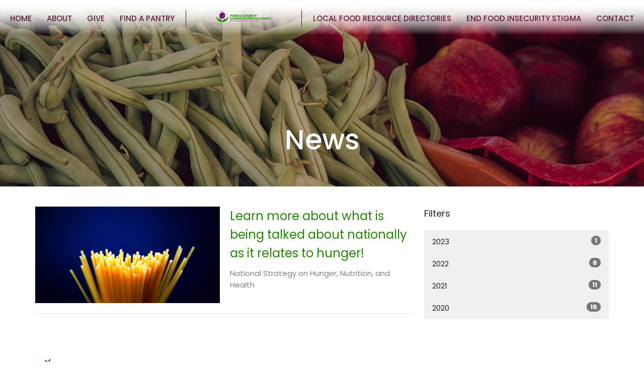

--- FILE ---
content_type: text/html; charset=utf-8
request_url: https://www.hungerpreventioncouncil.com/news?month=Oct&year=2022
body_size: 22213
content:
<!DOCTYPE html>
<html lang="en">
  <head>
  <meta charset="UTF-8">
  <meta content="IE=edge,chrome=1" http-equiv="X-UA-Compatible"/>
  <meta content="width=device-width, initial-scale=1.0" name="viewport"/>
  <meta content="Hunger Prevention Council of Pierce County" name="author"/>
  <title>
    News Post | Hunger Prevention Council of Pierce County
  </title>
  <meta content="Ellsworth Food Pantry
Ellsworth Food Shelf
Hunger Prevention Council
Pierce County" name="keywords" />
  
    <meta name="robots" content="index,follow" />
  
  
  <link href="https://dq5pwpg1q8ru0.cloudfront.net/2022/02/24/09/35/35/3d18672a-642c-484d-a78a-4deb1ebb40cb/Hunger-logo-PNG-01-01%25281%2529.png" rel="shortcut icon" type="image/x-icon" />
  <meta name="csrf-param" content="authenticity_token" />
<meta name="csrf-token" content="0xOOUVibl1Vr5WFBYYD06nv55rT6UxzrQbnGiDgiKMqy1ruIj3Bq34EYikpMz0lNwpneFXk9SwX2xXeHw40vfg==" />

  <link rel="preconnect" href="https://fonts.gstatic.com/" crossorigin>
  <link rel="preload" href="/fonts/fontawesome/webfont.woff?v=3.2.1" as="font" type="font/woff" crossorigin>

  <link rel="stylesheet" media="all" href="/themes/stylesheet.css?timestamp=2026-01-23+10%3A58%3A50+-0600" />
  <link rel="stylesheet" media="print" href="https://dq5pwpg1q8ru0.cloudfront.net/assets/print-c1b49d74baf454d41a08041bb7881e34979fe0b297fba593578d70ec8cc515fd.css" />

	<link href="https://fonts.googleapis.com/css?family=Poppins:100,100italic,200,200italic,300,300italic,regular,italic,500,500italic,600,600italic,700,700italic,800,800italic,900,900italic|Poppins:100,100italic,200,200italic,300,300italic,regular,italic,500,500italic,600,600italic,700,700italic,800,800italic,900,900italic&amp;display=swap" rel="stylesheet" type="text/css" async="async" />
  

  <script src="https://dq5pwpg1q8ru0.cloudfront.net/assets/application-baedfe927b756976bd996cb2c71963c5d82c94e444650affbb4162574b24b761.js"></script>
  <script src="https://dq5pwpg1q8ru0.cloudfront.net/packs/js/application-48235911dc1b5b550236.js"></script>
  <script src="https://cdnjs.cloudflare.com/ajax/libs/handlebars.js/4.7.7/handlebars.min.js" defer="defer"></script>


  <!--[if lt IE 9]>
  <script src="https://dq5pwpg1q8ru0.cloudfront.net/javascripts/html5shiv.js"></script>
  <script src="https://dq5pwpg1q8ru0.cloudfront.net/javascripts/respond.min.js"></script>
  <![endif]-->




  


</head>

  <body class="body_news_index body_news_posts_index scroll-to-anchor  news-index   relative d-flex flex-column">
      <div class="d-flex ">
        <div class="site-content-container">
    

  <div class="system">
  </div>

  <div id="top-menus-container">
    <div id="top-menus">
  <div id="alert-container">
  </div>


  <div class="js-menus pos pos-t-0 pos-l-0 w-100 z-index-1 js-main-menu-opaque bg-gradient-primary-counter bg-none z-index-navbar">
    
    <div id="main-menu-container">
      <div class="sticky-navbar-placeholder" style="display: none;"></div>


<nav id="main_menu" class="relative main-menu-elkhorn bg-primary-counter bg-none p-2 p-md-3">
  <div class="bg-gradient-primary-counter pos pos-cover js-main-menu-background-opacity" style="opacity:0.91;"></div>
  <div class="relative d-flex d-block hidden-lg justify-content-center w-100">
    
      
      <a class="main-menu-logo main-menu-elkhorn-logo my-auto flex-shrink-0" href="/">
        <img alt="Hunger Prevention Council of Pierce County" class="logo-size-large" src="https://dq5pwpg1q8ru0.cloudfront.net/2022/02/24/09/35/33/e0a59f9b-d1ae-4e9d-b19c-44fdac320463/Hunger-logo-PNG-01-01%25281%2529.png" />
</a>



      <button type="button" class="btn bg-none p-1 border-0 pos pos-r-0 pos-middle collapsed pr-0" data-toggle="collapse" data-target="#main_menu_collapse" aria-expanded="false">
    <span class="sr-only">Toggle navigation</span>
    <span class="svg-link">
      <svg xmlns="http://www.w3.org/2000/svg" height="24" viewBox="0 0 24 24" width="24">
    <path d="M0 0h24v24H0z" fill="none"></path>
    <path d="M3 18h18v-2H3v2zm0-5h18v-2H3v2zm0-7v2h18V6H3z"></path>
</svg>
 Menu
    </span>
  </button>

  </div>

  <div class="collapse main-menu-collapse-lg text-center" id="main_menu_collapse">


        <ul class="main-menu-list main-menu-elkhorn-list ">
            
  <li class="menu-item ">
      <a class="menu-link " href="/">Home</a>
  </li>


            
  <li class="menu-item ">
      <a class="menu-link " href="/about">About</a>
  </li>


            
  <li class="menu-item ">
      <a class="menu-link " href="/give">Give</a>
  </li>


            
  <li class="menu-item ">
      <a class="menu-link " href="/pages/find-a-pantry">Find a Pantry</a>
  </li>


        </ul>
        <div class="main-menu-elkhorn-logo-container elkhorn-logo-border hidden-xs hidden-sm hidden-md px-4">
          
      
      <a class="main-menu-logo main-menu-elkhorn-logo " href="/">
        <img alt="Hunger Prevention Council of Pierce County" class="logo-size-large" src="https://dq5pwpg1q8ru0.cloudfront.net/2022/02/24/09/35/33/e0a59f9b-d1ae-4e9d-b19c-44fdac320463/Hunger-logo-PNG-01-01%25281%2529.png" />
</a>


        </div>
        <ul class="main-menu-list main-menu-elkhorn-list ">
            
  <li class="menu-item ">
      <a class="menu-link " href="/pages/programs-and-resources">Local Food Resource Directories</a>
  </li>


            
  <li class="menu-item ">
      <a class="menu-link " href="/pages/end-food-insecurity-stigma">End Food Insecurity Stigma</a>
  </li>


            
  <li class="menu-item ">
      <a class="menu-link " href="/contact">Contact</a>
  </li>


        </ul>
  </div>
</nav>

    </div>
  </div>
</div>

  </div>

  <div id="header-container" class="relative">
    <div id="header" class="header relative bg-cover bg-none w-100
            
            d-flex
            py-3 py-md-5
            logo-offset-large
            bg-primary"
     style="background-image:url(&#39;https://dq5pwpg1q8ru0.cloudfront.net/2020/10/29/13/14/12/90e3c266-39b8-4d9c-abd5-4793151cc1e1/Canva%20-%20Green%20Beans%20And%20Red%20Apples.jpg&#39;); background-position: center; min-height: 31vh;">
  
  

<div id="page-header-overlay" class="bg-primary pos pos-cover" style="opacity:0.3;" data-header-opacity="0.3"></div>
    <div class="container relative d-flex flex-column mt-5">
      
      <div class="my-auto ">
        <div class="text-center">
          <div class="relative d-inline-block break-word">
            <h1 class="header-heading ">
                    News

            </h1>
          </div>
        </div>
        
        <div class="text-center mt-3">
          

        </div>
      </div>

      
    </div>
  
  
  <!--<div class="pos pos-b-1 pos-l-1">
    <button class="js-play-video-button p-2 bg-none border-0 d-none" style="opacity: 0.5;">
    </button>
    <button class="js-pause-video-button p-2 bg-none border-0 d-none" style="opacity: 0.5;">
    </button>
    <div class="js-loading-video-button">
      <div class="d-flex p-2" style="opacity: 0.5;">
      </div>
    </div>
  </div>-->

</div>


  </div>

  <main role="main" class="content flex-grow-1  news_posts_index clearfix m-0 p-0">
    <link rel="alternate" type="application/rss+xml" title="RSS" href="https://www.hungerpreventioncouncil.com/news" />





  

<div>
    <div id="top-blocks-wrapper">
      
    </div>

    <div id="page_content" class="relative my-5">
      <div class="container">
        
  <div id="news_anchor" class="row">
    <div class="col-md-8">
        <div class="relative mb-3 border-bottom pb-3">
  <a class="row d-sm-flex" href="/news/learn-more-about-what-is-being-talked-about-nationally-as-it-relates-to-hunger">
    <div class="col-sm-6">
      <img alt="Learn more about what is being talked about nationally as it relates to hunger! image" loading="lazy" src="https://dq5pwpg1q8ru0.cloudfront.net/2020/10/29/16/12/30/2e18d9e1-9a79-441a-930b-63d37956d1a6/Canva%20-%20Raw%20Noodle.jpg" />
    </div>
    <div class="col-sm-6 d-flex flex-column">
      <h2 class="h3 mt-2 mt-sm-0 mb-2">Learn more about what is being talked about nationally as it relates to hunger!</h2>
      <div class="text-muted mb-2">
            National Strategy on Hunger, Nutrition, and Health
      </div>
      <div class="mt-auto mb-2">
      </div>
    </div>
</a></div>

        
    </div> <!-- /col -->

    <aside class="col-sm-6 col-md-4">

        <div class="news-month">
          <h2 class="h4 mt-0">Filters</h2>

            <div class="list-group" id="by-collection">
            </div>

          <div class="list-group" id='by-year'>
                <a class="list-group-item" data-parent="#by-year" data-toggle="collapse" href="#year2023">
                  2023
                  <span class="badge">1</span>
</a>                <div id="year2023" class="collapse list-group">
                        <a class="list-group-item" href="/news?month=Mar&amp;year=2023">
                          Mar
                          <span class="badge">1</span>
</a></div>                <a class="list-group-item" data-parent="#by-year" data-toggle="collapse" href="#year2022">
                  2022
                  <span class="badge">6</span>
</a>                <div id="year2022" class="collapse list-group">
                        <a class="list-group-item" href="/news?month=Oct&amp;year=2022">
                          Oct
                          <span class="badge">1</span>
</a>                        <a class="list-group-item" href="/news?month=Jun&amp;year=2022">
                          Jun
                          <span class="badge">1</span>
</a>                        <a class="list-group-item" href="/news?month=May&amp;year=2022">
                          May
                          <span class="badge">2</span>
</a>                        <a class="list-group-item" href="/news?month=Mar&amp;year=2022">
                          Mar
                          <span class="badge">2</span>
</a></div>                <a class="list-group-item" data-parent="#by-year" data-toggle="collapse" href="#year2021">
                  2021
                  <span class="badge">11</span>
</a>                <div id="year2021" class="collapse list-group">
                        <a class="list-group-item" href="/news?month=Nov&amp;year=2021">
                          Nov
                          <span class="badge">3</span>
</a>                        <a class="list-group-item" href="/news?month=Aug&amp;year=2021">
                          Aug
                          <span class="badge">1</span>
</a>                        <a class="list-group-item" href="/news?month=Jul&amp;year=2021">
                          Jul
                          <span class="badge">1</span>
</a>                        <a class="list-group-item" href="/news?month=May&amp;year=2021">
                          May
                          <span class="badge">1</span>
</a>                        <a class="list-group-item" href="/news?month=Apr&amp;year=2021">
                          Apr
                          <span class="badge">1</span>
</a>                        <a class="list-group-item" href="/news?month=Mar&amp;year=2021">
                          Mar
                          <span class="badge">1</span>
</a>                        <a class="list-group-item" href="/news?month=Feb&amp;year=2021">
                          Feb
                          <span class="badge">2</span>
</a>                        <a class="list-group-item" href="/news?month=Jan&amp;year=2021">
                          Jan
                          <span class="badge">1</span>
</a></div>                <a class="list-group-item" data-parent="#by-year" data-toggle="collapse" href="#year2020">
                  2020
                  <span class="badge">16</span>
</a>                <div id="year2020" class="collapse list-group">
                        <a class="list-group-item" href="/news?month=Dec&amp;year=2020">
                          Dec
                          <span class="badge">3</span>
</a>                        <a class="list-group-item" href="/news?month=Nov&amp;year=2020">
                          Nov
                          <span class="badge">3</span>
</a>                        <a class="list-group-item" href="/news?month=Oct&amp;year=2020">
                          Oct
                          <span class="badge">4</span>
</a>                        <a class="list-group-item" href="/news?month=Sep&amp;year=2020">
                          Sep
                          <span class="badge">3</span>
</a>                        <a class="list-group-item" href="/news?month=Jun&amp;year=2020">
                          Jun
                          <span class="badge">3</span>
</a></div>          </div>
        </div> <!--/ news-month -->
    </aside>
  </div> <!-- /row -->


      </div>
    </div>

  <div id="bottom-blocks-wrapper">
      
  </div>
</div>

  
  

  </main>


  <div class="footer footer-sayward bg-none bg-secondary-counter">
  <div class="bg-footer pt-3" style=" min-height: 30vh;">
    <div class="bg-secondary-counter pos pos-cover" style="opacity:1.0;"></div>
    <div class="relative container">
      <div class="d-sm-flex row">
          <div class="col-sm-4 col-md-3 pr-5 text-center text-sm-left">
            <img alt="logo" class="mb-4" style="max-height: 200px;" src="https://dq5pwpg1q8ru0.cloudfront.net/2022/02/24/09/46/21/045138c2-3437-42f8-bf35-5889fd060b5d/Hunger-logo-PNG-01-01%25281%2529.png" />
            

          </div>
        <div class="col-sm-8 col-md-9">
              <ul class="list-unstyled d-sm-flex flex-wrap footer-main-menu">
                
  
    <h2 class="d-none"></h2>
    
          <li class="menu-item list-mr-4 mb-sm-3">
      <a class="menu-link" href="/">Home</a>
  </li>

          <li class="menu-item list-mr-4 mb-sm-3">
      <a class="menu-link" href="/about">About</a>
  </li>

          <li class="menu-item list-mr-4 mb-sm-3">
      <a class="menu-link" href="/give">Give</a>
  </li>

          <li class="menu-item list-mr-4 mb-sm-3">
      <a class="menu-link" href="/pages/find-a-pantry">Find a Pantry</a>
  </li>

          <li class="menu-item list-mr-4 mb-sm-3">
      <a class="menu-link" href="/pages/programs-and-resources">Local Food Resource Directories</a>
  </li>

          <li class="menu-item list-mr-4 mb-sm-3">
      <a class="menu-link" href="/pages/end-food-insecurity-stigma">End Food Insecurity Stigma</a>
  </li>

          <li class="menu-item list-mr-4 mb-sm-3">
      <a class="menu-link" href="/contact">Contact</a>
  </li>

    
  

                
  
    <h2 class="d-none"></h2>
    
    
  

              </ul>
          <div class="d-sm-flex row flex-wrap">
              

              
            

            

            

          </div>
            
        </div>
      </div>
      


    </div>
  </div>
  <div class="py-3 bg-secondary-counter-tone ">
    <div class="container d-sm-flex align-items-center">
      <div class="small text-center text-sm-left mb-3 mb-sm-0">
&copy; 2026 Hunger Prevention Council of Pierce County. All Rights Reserved.
| 
  <a class="" href="/login">Login</a>

</div>

  <a class="footer-saywarding d-flex align-items-center ml-auto justify-content-center" href="https://get.tithe.ly" target="_blank">
    powered by<svg xmlns="http://www.w3.org/2000/svg" width="80" height="81" viewBox="0 0 294 81" fill="none" class="ml-1">
<g clip-path="url(#clip0)">
<path d="M38.3656 40.6225C45.0944 37.8784 50.0899 31.9318 50.7101 24.956L50.7781 23.4143C50.7781 13.9488 45.9785 5.58065 38.5021 0C31.0257 5.58065 25.9532 13.9988 25.9532 23.4643L26.0212 25.0059C26.6414 31.9817 31.6368 37.8784 38.3656 40.6225Z" fill="white"></path>
<path d="M35.2308 51.6244C34.8587 50.1633 34.2655 48.8742 33.621 47.5402C32.1415 44.5 29.9902 41.85 27.3579 39.7899C23.4914 36.6973 18.4669 34.9805 13.5286 34.9805H0C0.0245386 36.6893 0 38.3986 0 40.1076C0.142852 43.1069 0.881191 46.0521 2.18755 48.7563C3.66709 51.7965 5.81833 54.4464 8.45064 56.5156C12.2576 59.5606 17.1295 61.4979 22.0243 61.4979H35.5127C35.5127 57.8118 35.6847 53.4062 35.2308 51.6244Z" fill="white"></path>
<path d="M42.5478 47.5402C41.9028 48.8742 41.309 50.1633 40.9365 51.6244C40.5802 53.0221 40.6093 56.0341 40.6384 59.047C40.6464 59.8751 40.6544 60.7032 40.6544 61.4979H40.6225V66.1851L40.0583 80.1165H42.5972C42.6269 79.6703 42.6567 79.2172 42.6868 78.759C42.9419 74.8726 43.2209 70.6234 43.7256 67.1399C44.2898 63.2458 48.5577 61.5647 51.6244 61.4979H54.1549C59.0542 61.4979 63.9305 59.5606 67.7409 56.5156C70.3755 54.4464 72.5287 51.7965 74.0096 48.7563C75.3171 46.0521 76.0561 43.1069 76.1991 40.1076C76.1991 39.5379 76.1964 38.9682 76.1937 38.3985C76.1882 37.2591 76.1827 36.1197 76.1991 34.9805H62.6583C57.7156 34.9805 52.6866 36.6973 48.8165 39.7899C46.1819 41.85 44.0287 44.5 42.5478 47.5402Z" fill="white"></path>
<path d="M204.136 62.5399C201.501 62.5399 199.085 62.5399 196.596 62.5399C196.596 58.7859 196.596 55.1055 196.596 51.4987C196.596 49.3641 196.596 47.2294 196.596 45.0948C196.523 41.8561 195.059 39.9423 192.351 39.2798C189.569 38.6173 186.494 39.7951 185.469 42.4449C184.518 44.9476 184.005 47.7447 183.859 50.3946C183.566 54.3694 183.786 58.3442 183.786 62.4662C181.297 62.4662 178.954 62.4662 176.465 62.4662C176.465 48.628 176.465 34.8633 176.465 20.9515C178.881 20.9515 181.224 20.9515 183.786 20.9515C183.786 26.1776 183.786 31.3302 183.786 37.0716C187.373 32.5079 191.765 31.6246 196.67 32.8759C200.842 33.9064 203.697 36.9244 203.99 41.1936C204.356 46.935 204.21 52.6764 204.283 58.4178C204.136 59.7428 204.136 61.0677 204.136 62.5399ZM225.585 32.6551C216.508 31.0357 209.187 36.0411 207.87 44.7268C206.479 54.0014 211.676 61.8774 220.095 62.9079C230.051 64.1592 235.687 58.8595 236.273 53.9277C235.175 53.6333 234.077 53.3389 232.979 53.0445C231.807 52.75 230.636 52.4556 229.538 52.2348C228.001 56.4304 223.975 57.0929 220.827 56.4304C218.411 55.9888 215.41 53.4861 215.41 49.7321C222.511 49.7321 229.684 49.7321 236.858 49.7321C238.396 41.488 233.418 34.0536 225.585 32.6551ZM222.584 38.1757C226.171 38.3229 228.66 40.6047 228.879 44.0643C224.487 44.0643 220.095 44.0643 215.556 44.0643C216.142 40.3839 218.997 38.0285 222.584 38.1757ZM119.586 62.5399C122.294 62.5399 124.857 62.5399 127.565 62.5399C127.565 51.1307 127.565 39.8687 127.565 28.3858C131.738 28.3858 135.764 28.3858 139.79 28.3858C139.79 25.9568 139.79 23.7486 139.79 21.4667C128.883 21.4667 118.049 21.4667 107.288 21.4667C107.288 23.8222 107.288 26.104 107.288 28.4595C111.387 28.4595 115.34 28.4595 119.586 28.4595C119.586 40.0159 119.586 51.2779 119.586 62.5399ZM263.944 35.1578C267.238 43.3282 270.459 51.4987 273.753 59.5955C274.266 60.8469 274.339 61.951 273.753 63.2759C272.436 66.5147 271.191 69.827 269.873 73.3602C272.07 73.3602 273.9 73.2866 275.803 73.3602C277.194 73.4338 277.779 72.9185 278.292 71.6672C282.977 59.4483 287.662 47.1558 292.42 34.9369C292.64 34.3481 292.859 33.6856 293.079 32.8759C290.956 32.8759 289.053 32.9495 287.15 32.8759C285.905 32.8023 285.246 33.1704 284.807 34.4953C282.977 39.427 281.074 44.2851 279.17 49.2168C278.877 49.9529 278.585 50.6154 278.219 51.6459C275.949 45.6101 273.9 39.9423 271.704 34.3481C271.484 33.8328 270.971 33.0231 270.532 33.0231C268.117 32.8759 265.701 32.9495 263.065 32.9495C263.431 33.8328 263.724 34.4953 263.944 35.1578ZM170.755 56.2832C167.608 57.0929 165.631 55.6943 165.338 52.4556C165.192 50.3946 165.265 48.3336 165.265 46.1989C165.265 43.9171 165.265 41.5616 165.265 39.1326C167.9 39.1326 170.243 39.1326 172.585 39.1326C172.585 36.998 172.585 35.0105 172.585 32.8023C170.097 32.8023 167.754 32.8023 165.265 32.8023C165.265 29.858 165.265 27.0609 165.265 24.2638C162.63 24.2638 160.287 24.2638 157.725 24.2638C157.725 27.1345 157.725 29.858 157.725 32.8759C155.968 32.8759 154.431 32.8759 152.82 32.8759C152.82 35.0842 152.82 36.998 152.82 39.2062C154.504 39.2062 156.115 39.2062 157.798 39.2062C157.798 40.1631 157.798 40.8992 157.798 41.6352C157.798 45.7573 157.725 49.8057 157.871 53.9277C158.018 57.9026 159.848 60.9205 163.728 62.3926C166.436 63.3495 169.218 63.3495 172 62.6135C172.439 62.5399 173.025 61.951 173.025 61.6566C172.951 59.7428 172.732 57.829 172.512 55.6943C171.707 55.9152 171.268 56.136 170.755 56.2832ZM253.695 62.5399C256.184 62.5399 258.527 62.5399 260.943 62.5399C260.943 48.628 260.943 34.7897 260.943 20.8779C258.454 20.8779 256.184 20.8779 253.695 20.8779C253.695 34.9369 253.695 48.7016 253.695 62.5399ZM142.865 62.5399C145.354 62.5399 147.696 62.5399 150.039 62.5399C150.039 52.6028 150.039 42.813 150.039 32.9495C147.623 32.9495 145.28 32.9495 142.865 32.9495C142.865 42.9602 142.865 52.75 142.865 62.5399ZM141.767 23.9694C141.84 26.6193 143.816 28.5331 146.452 28.5331C149.16 28.5331 151.137 26.6193 151.137 23.9694C151.21 21.2459 149.16 19.3321 146.378 19.3321C143.67 19.3321 141.693 21.3195 141.767 23.9694ZM248.425 58.4914C248.425 55.8415 246.448 53.9277 243.74 53.9277C241.031 53.9277 239.201 55.8415 239.201 58.565C239.201 61.2885 241.031 63.0551 243.813 63.0551C246.521 63.0551 248.425 61.2149 248.425 58.4914Z" fill="white"></path>
</g>
<defs>
<clipPath id="clip0">
<rect width="293.079" height="80.1165" fill="white"></rect>
</clipPath>
</defs>
</svg>

    <div class="sr-only">
      Website Developed by Tithely
    </div>
  </a>

    </div>
  </div>
</div>




    <script>
    $( function() {
      sticky_navbar();
    });
  </script>

    <div id="giving-widget-script">
        <script src="https://tithe.ly/widget/v3/give.js?3"></script>
  <script>var tw = create_tithely_widget();</script>

    </div>
  <![CDATA[[base64]--a379656e4cbb93731d37eb9f8fcd877a9527f975]]>

  <div id="pyv-pop-up-container">
    
  </div>
</div>

      </div>
    <!-- Modal -->
    <div class="modal fade my-5 system" id="form-modal" tabindex="-1" role="dialog" aria-labelledby="form-modal" data-backdrop="static">
      <div class="modal-dialog modal-lg" role="document">
        <div class="modal-content px-3 py-3">
        </div>
      </div>
    </div>
    <div id="vue-form-modal" class="system"></div>
    

  </body>
</html>
